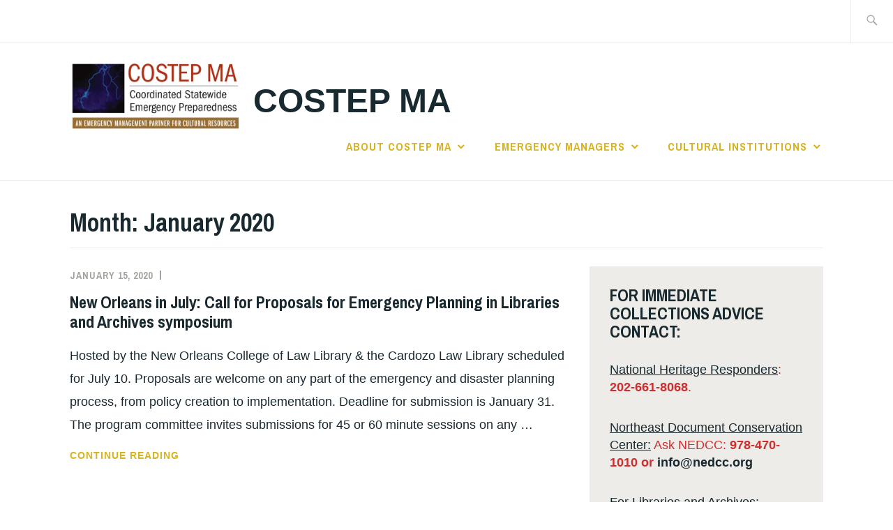

--- FILE ---
content_type: text/html; charset=UTF-8
request_url: https://mblc.state.ma.us/costepma/index.php/2020/01/
body_size: 16563
content:
<!DOCTYPE html>
<html lang="en-US" itemscope itemtype="http://schema.org/WebPage">
<head>
<meta charset="UTF-8">
<meta name="viewport" content="width=device-width, initial-scale=1">
<link rel="profile" href="http://gmpg.org/xfn/11">
<link rel="pingback" href="https://mblc.state.ma.us/costepma/xmlrpc.php">

<title>January 2020 &#8211; COSTEP MA</title>
<meta name='robots' content='max-image-preview:large' />
	<style>img:is([sizes="auto" i], [sizes^="auto," i]) { contain-intrinsic-size: 3000px 1500px }</style>
	<link rel='dns-prefetch' href='//stats.wp.com' />
<link rel='dns-prefetch' href='//fonts.googleapis.com' />
<link rel='preconnect' href='//i0.wp.com' />
<link rel='preconnect' href='//c0.wp.com' />
<link rel="alternate" type="application/rss+xml" title="COSTEP MA &raquo; Feed" href="https://mblc.state.ma.us/costepma/index.php/feed/" />
<link rel="alternate" type="application/rss+xml" title="COSTEP MA &raquo; Comments Feed" href="https://mblc.state.ma.us/costepma/index.php/comments/feed/" />
		<!-- This site uses the Google Analytics by MonsterInsights plugin v9.8.0 - Using Analytics tracking - https://www.monsterinsights.com/ -->
							<script src="//www.googletagmanager.com/gtag/js?id=G-N07NNFX9W2"  data-cfasync="false" data-wpfc-render="false" type="text/javascript" async></script>
			<script data-cfasync="false" data-wpfc-render="false" type="text/javascript">
				var mi_version = '9.8.0';
				var mi_track_user = true;
				var mi_no_track_reason = '';
								var MonsterInsightsDefaultLocations = {"page_location":"https:\/\/mblc.state.ma.us\/costepma\/2020\/01\/"};
								if ( typeof MonsterInsightsPrivacyGuardFilter === 'function' ) {
					var MonsterInsightsLocations = (typeof MonsterInsightsExcludeQuery === 'object') ? MonsterInsightsPrivacyGuardFilter( MonsterInsightsExcludeQuery ) : MonsterInsightsPrivacyGuardFilter( MonsterInsightsDefaultLocations );
				} else {
					var MonsterInsightsLocations = (typeof MonsterInsightsExcludeQuery === 'object') ? MonsterInsightsExcludeQuery : MonsterInsightsDefaultLocations;
				}

								var disableStrs = [
										'ga-disable-G-N07NNFX9W2',
									];

				/* Function to detect opted out users */
				function __gtagTrackerIsOptedOut() {
					for (var index = 0; index < disableStrs.length; index++) {
						if (document.cookie.indexOf(disableStrs[index] + '=true') > -1) {
							return true;
						}
					}

					return false;
				}

				/* Disable tracking if the opt-out cookie exists. */
				if (__gtagTrackerIsOptedOut()) {
					for (var index = 0; index < disableStrs.length; index++) {
						window[disableStrs[index]] = true;
					}
				}

				/* Opt-out function */
				function __gtagTrackerOptout() {
					for (var index = 0; index < disableStrs.length; index++) {
						document.cookie = disableStrs[index] + '=true; expires=Thu, 31 Dec 2099 23:59:59 UTC; path=/';
						window[disableStrs[index]] = true;
					}
				}

				if ('undefined' === typeof gaOptout) {
					function gaOptout() {
						__gtagTrackerOptout();
					}
				}
								window.dataLayer = window.dataLayer || [];

				window.MonsterInsightsDualTracker = {
					helpers: {},
					trackers: {},
				};
				if (mi_track_user) {
					function __gtagDataLayer() {
						dataLayer.push(arguments);
					}

					function __gtagTracker(type, name, parameters) {
						if (!parameters) {
							parameters = {};
						}

						if (parameters.send_to) {
							__gtagDataLayer.apply(null, arguments);
							return;
						}

						if (type === 'event') {
														parameters.send_to = monsterinsights_frontend.v4_id;
							var hookName = name;
							if (typeof parameters['event_category'] !== 'undefined') {
								hookName = parameters['event_category'] + ':' + name;
							}

							if (typeof MonsterInsightsDualTracker.trackers[hookName] !== 'undefined') {
								MonsterInsightsDualTracker.trackers[hookName](parameters);
							} else {
								__gtagDataLayer('event', name, parameters);
							}
							
						} else {
							__gtagDataLayer.apply(null, arguments);
						}
					}

					__gtagTracker('js', new Date());
					__gtagTracker('set', {
						'developer_id.dZGIzZG': true,
											});
					if ( MonsterInsightsLocations.page_location ) {
						__gtagTracker('set', MonsterInsightsLocations);
					}
										__gtagTracker('config', 'G-N07NNFX9W2', {"forceSSL":"true","link_attribution":"true"} );
										window.gtag = __gtagTracker;										(function () {
						/* https://developers.google.com/analytics/devguides/collection/analyticsjs/ */
						/* ga and __gaTracker compatibility shim. */
						var noopfn = function () {
							return null;
						};
						var newtracker = function () {
							return new Tracker();
						};
						var Tracker = function () {
							return null;
						};
						var p = Tracker.prototype;
						p.get = noopfn;
						p.set = noopfn;
						p.send = function () {
							var args = Array.prototype.slice.call(arguments);
							args.unshift('send');
							__gaTracker.apply(null, args);
						};
						var __gaTracker = function () {
							var len = arguments.length;
							if (len === 0) {
								return;
							}
							var f = arguments[len - 1];
							if (typeof f !== 'object' || f === null || typeof f.hitCallback !== 'function') {
								if ('send' === arguments[0]) {
									var hitConverted, hitObject = false, action;
									if ('event' === arguments[1]) {
										if ('undefined' !== typeof arguments[3]) {
											hitObject = {
												'eventAction': arguments[3],
												'eventCategory': arguments[2],
												'eventLabel': arguments[4],
												'value': arguments[5] ? arguments[5] : 1,
											}
										}
									}
									if ('pageview' === arguments[1]) {
										if ('undefined' !== typeof arguments[2]) {
											hitObject = {
												'eventAction': 'page_view',
												'page_path': arguments[2],
											}
										}
									}
									if (typeof arguments[2] === 'object') {
										hitObject = arguments[2];
									}
									if (typeof arguments[5] === 'object') {
										Object.assign(hitObject, arguments[5]);
									}
									if ('undefined' !== typeof arguments[1].hitType) {
										hitObject = arguments[1];
										if ('pageview' === hitObject.hitType) {
											hitObject.eventAction = 'page_view';
										}
									}
									if (hitObject) {
										action = 'timing' === arguments[1].hitType ? 'timing_complete' : hitObject.eventAction;
										hitConverted = mapArgs(hitObject);
										__gtagTracker('event', action, hitConverted);
									}
								}
								return;
							}

							function mapArgs(args) {
								var arg, hit = {};
								var gaMap = {
									'eventCategory': 'event_category',
									'eventAction': 'event_action',
									'eventLabel': 'event_label',
									'eventValue': 'event_value',
									'nonInteraction': 'non_interaction',
									'timingCategory': 'event_category',
									'timingVar': 'name',
									'timingValue': 'value',
									'timingLabel': 'event_label',
									'page': 'page_path',
									'location': 'page_location',
									'title': 'page_title',
									'referrer' : 'page_referrer',
								};
								for (arg in args) {
																		if (!(!args.hasOwnProperty(arg) || !gaMap.hasOwnProperty(arg))) {
										hit[gaMap[arg]] = args[arg];
									} else {
										hit[arg] = args[arg];
									}
								}
								return hit;
							}

							try {
								f.hitCallback();
							} catch (ex) {
							}
						};
						__gaTracker.create = newtracker;
						__gaTracker.getByName = newtracker;
						__gaTracker.getAll = function () {
							return [];
						};
						__gaTracker.remove = noopfn;
						__gaTracker.loaded = true;
						window['__gaTracker'] = __gaTracker;
					})();
									} else {
										console.log("");
					(function () {
						function __gtagTracker() {
							return null;
						}

						window['__gtagTracker'] = __gtagTracker;
						window['gtag'] = __gtagTracker;
					})();
									}
			</script>
			
							<!-- / Google Analytics by MonsterInsights -->
		<script type="text/javascript">
/* <![CDATA[ */
window._wpemojiSettings = {"baseUrl":"https:\/\/s.w.org\/images\/core\/emoji\/16.0.1\/72x72\/","ext":".png","svgUrl":"https:\/\/s.w.org\/images\/core\/emoji\/16.0.1\/svg\/","svgExt":".svg","source":{"concatemoji":"https:\/\/mblc.state.ma.us\/costepma\/wp-includes\/js\/wp-emoji-release.min.js?ver=6.8.2"}};
/*! This file is auto-generated */
!function(s,n){var o,i,e;function c(e){try{var t={supportTests:e,timestamp:(new Date).valueOf()};sessionStorage.setItem(o,JSON.stringify(t))}catch(e){}}function p(e,t,n){e.clearRect(0,0,e.canvas.width,e.canvas.height),e.fillText(t,0,0);var t=new Uint32Array(e.getImageData(0,0,e.canvas.width,e.canvas.height).data),a=(e.clearRect(0,0,e.canvas.width,e.canvas.height),e.fillText(n,0,0),new Uint32Array(e.getImageData(0,0,e.canvas.width,e.canvas.height).data));return t.every(function(e,t){return e===a[t]})}function u(e,t){e.clearRect(0,0,e.canvas.width,e.canvas.height),e.fillText(t,0,0);for(var n=e.getImageData(16,16,1,1),a=0;a<n.data.length;a++)if(0!==n.data[a])return!1;return!0}function f(e,t,n,a){switch(t){case"flag":return n(e,"\ud83c\udff3\ufe0f\u200d\u26a7\ufe0f","\ud83c\udff3\ufe0f\u200b\u26a7\ufe0f")?!1:!n(e,"\ud83c\udde8\ud83c\uddf6","\ud83c\udde8\u200b\ud83c\uddf6")&&!n(e,"\ud83c\udff4\udb40\udc67\udb40\udc62\udb40\udc65\udb40\udc6e\udb40\udc67\udb40\udc7f","\ud83c\udff4\u200b\udb40\udc67\u200b\udb40\udc62\u200b\udb40\udc65\u200b\udb40\udc6e\u200b\udb40\udc67\u200b\udb40\udc7f");case"emoji":return!a(e,"\ud83e\udedf")}return!1}function g(e,t,n,a){var r="undefined"!=typeof WorkerGlobalScope&&self instanceof WorkerGlobalScope?new OffscreenCanvas(300,150):s.createElement("canvas"),o=r.getContext("2d",{willReadFrequently:!0}),i=(o.textBaseline="top",o.font="600 32px Arial",{});return e.forEach(function(e){i[e]=t(o,e,n,a)}),i}function t(e){var t=s.createElement("script");t.src=e,t.defer=!0,s.head.appendChild(t)}"undefined"!=typeof Promise&&(o="wpEmojiSettingsSupports",i=["flag","emoji"],n.supports={everything:!0,everythingExceptFlag:!0},e=new Promise(function(e){s.addEventListener("DOMContentLoaded",e,{once:!0})}),new Promise(function(t){var n=function(){try{var e=JSON.parse(sessionStorage.getItem(o));if("object"==typeof e&&"number"==typeof e.timestamp&&(new Date).valueOf()<e.timestamp+604800&&"object"==typeof e.supportTests)return e.supportTests}catch(e){}return null}();if(!n){if("undefined"!=typeof Worker&&"undefined"!=typeof OffscreenCanvas&&"undefined"!=typeof URL&&URL.createObjectURL&&"undefined"!=typeof Blob)try{var e="postMessage("+g.toString()+"("+[JSON.stringify(i),f.toString(),p.toString(),u.toString()].join(",")+"));",a=new Blob([e],{type:"text/javascript"}),r=new Worker(URL.createObjectURL(a),{name:"wpTestEmojiSupports"});return void(r.onmessage=function(e){c(n=e.data),r.terminate(),t(n)})}catch(e){}c(n=g(i,f,p,u))}t(n)}).then(function(e){for(var t in e)n.supports[t]=e[t],n.supports.everything=n.supports.everything&&n.supports[t],"flag"!==t&&(n.supports.everythingExceptFlag=n.supports.everythingExceptFlag&&n.supports[t]);n.supports.everythingExceptFlag=n.supports.everythingExceptFlag&&!n.supports.flag,n.DOMReady=!1,n.readyCallback=function(){n.DOMReady=!0}}).then(function(){return e}).then(function(){var e;n.supports.everything||(n.readyCallback(),(e=n.source||{}).concatemoji?t(e.concatemoji):e.wpemoji&&e.twemoji&&(t(e.twemoji),t(e.wpemoji)))}))}((window,document),window._wpemojiSettings);
/* ]]> */
</script>
<link rel='stylesheet' id='embedpress-plyr-css-css' href='https://mblc.state.ma.us/costepma/wp-content/plugins/embedpress/assets/css/plyr.css?ver=1758894882' type='text/css' media='all' />
<link rel='stylesheet' id='embedpress-carousel-vendor-css-css' href='https://mblc.state.ma.us/costepma/wp-content/plugins/embedpress/assets/css/carousel.min.css?ver=1758894882' type='text/css' media='all' />
<link rel='stylesheet' id='embedpress-glider-css-css' href='https://mblc.state.ma.us/costepma/wp-content/plugins/embedpress/assets/css/glider.min.css?ver=1758894882' type='text/css' media='all' />
<link rel='stylesheet' id='embedpress-css-css' href='https://mblc.state.ma.us/costepma/wp-content/plugins/embedpress/assets/css/embedpress.css?ver=1758894882' type='text/css' media='all' />
<link rel='stylesheet' id='embedpress-blocks-style-css' href='https://mblc.state.ma.us/costepma/wp-content/plugins/embedpress/assets/css/blocks.build.css?ver=1758894882' type='text/css' media='all' />
<style id='wp-emoji-styles-inline-css' type='text/css'>

	img.wp-smiley, img.emoji {
		display: inline !important;
		border: none !important;
		box-shadow: none !important;
		height: 1em !important;
		width: 1em !important;
		margin: 0 0.07em !important;
		vertical-align: -0.1em !important;
		background: none !important;
		padding: 0 !important;
	}
</style>
<link rel='stylesheet' id='wp-block-library-css' href='https://c0.wp.com/c/6.8.2/wp-includes/css/dist/block-library/style.min.css' type='text/css' media='all' />
<style id='classic-theme-styles-inline-css' type='text/css'>
/*! This file is auto-generated */
.wp-block-button__link{color:#fff;background-color:#32373c;border-radius:9999px;box-shadow:none;text-decoration:none;padding:calc(.667em + 2px) calc(1.333em + 2px);font-size:1.125em}.wp-block-file__button{background:#32373c;color:#fff;text-decoration:none}
</style>
<link rel='stylesheet' id='mediaelement-css' href='https://c0.wp.com/c/6.8.2/wp-includes/js/mediaelement/mediaelementplayer-legacy.min.css' type='text/css' media='all' />
<link rel='stylesheet' id='wp-mediaelement-css' href='https://c0.wp.com/c/6.8.2/wp-includes/js/mediaelement/wp-mediaelement.min.css' type='text/css' media='all' />
<style id='jetpack-sharing-buttons-style-inline-css' type='text/css'>
.jetpack-sharing-buttons__services-list{display:flex;flex-direction:row;flex-wrap:wrap;gap:0;list-style-type:none;margin:5px;padding:0}.jetpack-sharing-buttons__services-list.has-small-icon-size{font-size:12px}.jetpack-sharing-buttons__services-list.has-normal-icon-size{font-size:16px}.jetpack-sharing-buttons__services-list.has-large-icon-size{font-size:24px}.jetpack-sharing-buttons__services-list.has-huge-icon-size{font-size:36px}@media print{.jetpack-sharing-buttons__services-list{display:none!important}}.editor-styles-wrapper .wp-block-jetpack-sharing-buttons{gap:0;padding-inline-start:0}ul.jetpack-sharing-buttons__services-list.has-background{padding:1.25em 2.375em}
</style>
<style id='global-styles-inline-css' type='text/css'>
:root{--wp--preset--aspect-ratio--square: 1;--wp--preset--aspect-ratio--4-3: 4/3;--wp--preset--aspect-ratio--3-4: 3/4;--wp--preset--aspect-ratio--3-2: 3/2;--wp--preset--aspect-ratio--2-3: 2/3;--wp--preset--aspect-ratio--16-9: 16/9;--wp--preset--aspect-ratio--9-16: 9/16;--wp--preset--color--black: #192930;--wp--preset--color--cyan-bluish-gray: #abb8c3;--wp--preset--color--white: #ffffff;--wp--preset--color--pale-pink: #f78da7;--wp--preset--color--vivid-red: #cf2e2e;--wp--preset--color--luminous-vivid-orange: #ff6900;--wp--preset--color--luminous-vivid-amber: #fcb900;--wp--preset--color--light-green-cyan: #7bdcb5;--wp--preset--color--vivid-green-cyan: #00d084;--wp--preset--color--pale-cyan-blue: #8ed1fc;--wp--preset--color--vivid-cyan-blue: #0693e3;--wp--preset--color--vivid-purple: #9b51e0;--wp--preset--color--dark-gray: #474f53;--wp--preset--color--medium-gray: #a5a29d;--wp--preset--color--light-gray: #eeece8;--wp--preset--color--yellow: #d7b221;--wp--preset--color--dark-yellow: #9c8012;--wp--preset--gradient--vivid-cyan-blue-to-vivid-purple: linear-gradient(135deg,rgba(6,147,227,1) 0%,rgb(155,81,224) 100%);--wp--preset--gradient--light-green-cyan-to-vivid-green-cyan: linear-gradient(135deg,rgb(122,220,180) 0%,rgb(0,208,130) 100%);--wp--preset--gradient--luminous-vivid-amber-to-luminous-vivid-orange: linear-gradient(135deg,rgba(252,185,0,1) 0%,rgba(255,105,0,1) 100%);--wp--preset--gradient--luminous-vivid-orange-to-vivid-red: linear-gradient(135deg,rgba(255,105,0,1) 0%,rgb(207,46,46) 100%);--wp--preset--gradient--very-light-gray-to-cyan-bluish-gray: linear-gradient(135deg,rgb(238,238,238) 0%,rgb(169,184,195) 100%);--wp--preset--gradient--cool-to-warm-spectrum: linear-gradient(135deg,rgb(74,234,220) 0%,rgb(151,120,209) 20%,rgb(207,42,186) 40%,rgb(238,44,130) 60%,rgb(251,105,98) 80%,rgb(254,248,76) 100%);--wp--preset--gradient--blush-light-purple: linear-gradient(135deg,rgb(255,206,236) 0%,rgb(152,150,240) 100%);--wp--preset--gradient--blush-bordeaux: linear-gradient(135deg,rgb(254,205,165) 0%,rgb(254,45,45) 50%,rgb(107,0,62) 100%);--wp--preset--gradient--luminous-dusk: linear-gradient(135deg,rgb(255,203,112) 0%,rgb(199,81,192) 50%,rgb(65,88,208) 100%);--wp--preset--gradient--pale-ocean: linear-gradient(135deg,rgb(255,245,203) 0%,rgb(182,227,212) 50%,rgb(51,167,181) 100%);--wp--preset--gradient--electric-grass: linear-gradient(135deg,rgb(202,248,128) 0%,rgb(113,206,126) 100%);--wp--preset--gradient--midnight: linear-gradient(135deg,rgb(2,3,129) 0%,rgb(40,116,252) 100%);--wp--preset--font-size--small: 13px;--wp--preset--font-size--medium: 20px;--wp--preset--font-size--large: 36px;--wp--preset--font-size--x-large: 42px;--wp--preset--spacing--20: 0.44rem;--wp--preset--spacing--30: 0.67rem;--wp--preset--spacing--40: 1rem;--wp--preset--spacing--50: 1.5rem;--wp--preset--spacing--60: 2.25rem;--wp--preset--spacing--70: 3.38rem;--wp--preset--spacing--80: 5.06rem;--wp--preset--shadow--natural: 6px 6px 9px rgba(0, 0, 0, 0.2);--wp--preset--shadow--deep: 12px 12px 50px rgba(0, 0, 0, 0.4);--wp--preset--shadow--sharp: 6px 6px 0px rgba(0, 0, 0, 0.2);--wp--preset--shadow--outlined: 6px 6px 0px -3px rgba(255, 255, 255, 1), 6px 6px rgba(0, 0, 0, 1);--wp--preset--shadow--crisp: 6px 6px 0px rgba(0, 0, 0, 1);}:where(.is-layout-flex){gap: 0.5em;}:where(.is-layout-grid){gap: 0.5em;}body .is-layout-flex{display: flex;}.is-layout-flex{flex-wrap: wrap;align-items: center;}.is-layout-flex > :is(*, div){margin: 0;}body .is-layout-grid{display: grid;}.is-layout-grid > :is(*, div){margin: 0;}:where(.wp-block-columns.is-layout-flex){gap: 2em;}:where(.wp-block-columns.is-layout-grid){gap: 2em;}:where(.wp-block-post-template.is-layout-flex){gap: 1.25em;}:where(.wp-block-post-template.is-layout-grid){gap: 1.25em;}.has-black-color{color: var(--wp--preset--color--black) !important;}.has-cyan-bluish-gray-color{color: var(--wp--preset--color--cyan-bluish-gray) !important;}.has-white-color{color: var(--wp--preset--color--white) !important;}.has-pale-pink-color{color: var(--wp--preset--color--pale-pink) !important;}.has-vivid-red-color{color: var(--wp--preset--color--vivid-red) !important;}.has-luminous-vivid-orange-color{color: var(--wp--preset--color--luminous-vivid-orange) !important;}.has-luminous-vivid-amber-color{color: var(--wp--preset--color--luminous-vivid-amber) !important;}.has-light-green-cyan-color{color: var(--wp--preset--color--light-green-cyan) !important;}.has-vivid-green-cyan-color{color: var(--wp--preset--color--vivid-green-cyan) !important;}.has-pale-cyan-blue-color{color: var(--wp--preset--color--pale-cyan-blue) !important;}.has-vivid-cyan-blue-color{color: var(--wp--preset--color--vivid-cyan-blue) !important;}.has-vivid-purple-color{color: var(--wp--preset--color--vivid-purple) !important;}.has-black-background-color{background-color: var(--wp--preset--color--black) !important;}.has-cyan-bluish-gray-background-color{background-color: var(--wp--preset--color--cyan-bluish-gray) !important;}.has-white-background-color{background-color: var(--wp--preset--color--white) !important;}.has-pale-pink-background-color{background-color: var(--wp--preset--color--pale-pink) !important;}.has-vivid-red-background-color{background-color: var(--wp--preset--color--vivid-red) !important;}.has-luminous-vivid-orange-background-color{background-color: var(--wp--preset--color--luminous-vivid-orange) !important;}.has-luminous-vivid-amber-background-color{background-color: var(--wp--preset--color--luminous-vivid-amber) !important;}.has-light-green-cyan-background-color{background-color: var(--wp--preset--color--light-green-cyan) !important;}.has-vivid-green-cyan-background-color{background-color: var(--wp--preset--color--vivid-green-cyan) !important;}.has-pale-cyan-blue-background-color{background-color: var(--wp--preset--color--pale-cyan-blue) !important;}.has-vivid-cyan-blue-background-color{background-color: var(--wp--preset--color--vivid-cyan-blue) !important;}.has-vivid-purple-background-color{background-color: var(--wp--preset--color--vivid-purple) !important;}.has-black-border-color{border-color: var(--wp--preset--color--black) !important;}.has-cyan-bluish-gray-border-color{border-color: var(--wp--preset--color--cyan-bluish-gray) !important;}.has-white-border-color{border-color: var(--wp--preset--color--white) !important;}.has-pale-pink-border-color{border-color: var(--wp--preset--color--pale-pink) !important;}.has-vivid-red-border-color{border-color: var(--wp--preset--color--vivid-red) !important;}.has-luminous-vivid-orange-border-color{border-color: var(--wp--preset--color--luminous-vivid-orange) !important;}.has-luminous-vivid-amber-border-color{border-color: var(--wp--preset--color--luminous-vivid-amber) !important;}.has-light-green-cyan-border-color{border-color: var(--wp--preset--color--light-green-cyan) !important;}.has-vivid-green-cyan-border-color{border-color: var(--wp--preset--color--vivid-green-cyan) !important;}.has-pale-cyan-blue-border-color{border-color: var(--wp--preset--color--pale-cyan-blue) !important;}.has-vivid-cyan-blue-border-color{border-color: var(--wp--preset--color--vivid-cyan-blue) !important;}.has-vivid-purple-border-color{border-color: var(--wp--preset--color--vivid-purple) !important;}.has-vivid-cyan-blue-to-vivid-purple-gradient-background{background: var(--wp--preset--gradient--vivid-cyan-blue-to-vivid-purple) !important;}.has-light-green-cyan-to-vivid-green-cyan-gradient-background{background: var(--wp--preset--gradient--light-green-cyan-to-vivid-green-cyan) !important;}.has-luminous-vivid-amber-to-luminous-vivid-orange-gradient-background{background: var(--wp--preset--gradient--luminous-vivid-amber-to-luminous-vivid-orange) !important;}.has-luminous-vivid-orange-to-vivid-red-gradient-background{background: var(--wp--preset--gradient--luminous-vivid-orange-to-vivid-red) !important;}.has-very-light-gray-to-cyan-bluish-gray-gradient-background{background: var(--wp--preset--gradient--very-light-gray-to-cyan-bluish-gray) !important;}.has-cool-to-warm-spectrum-gradient-background{background: var(--wp--preset--gradient--cool-to-warm-spectrum) !important;}.has-blush-light-purple-gradient-background{background: var(--wp--preset--gradient--blush-light-purple) !important;}.has-blush-bordeaux-gradient-background{background: var(--wp--preset--gradient--blush-bordeaux) !important;}.has-luminous-dusk-gradient-background{background: var(--wp--preset--gradient--luminous-dusk) !important;}.has-pale-ocean-gradient-background{background: var(--wp--preset--gradient--pale-ocean) !important;}.has-electric-grass-gradient-background{background: var(--wp--preset--gradient--electric-grass) !important;}.has-midnight-gradient-background{background: var(--wp--preset--gradient--midnight) !important;}.has-small-font-size{font-size: var(--wp--preset--font-size--small) !important;}.has-medium-font-size{font-size: var(--wp--preset--font-size--medium) !important;}.has-large-font-size{font-size: var(--wp--preset--font-size--large) !important;}.has-x-large-font-size{font-size: var(--wp--preset--font-size--x-large) !important;}
:where(.wp-block-post-template.is-layout-flex){gap: 1.25em;}:where(.wp-block-post-template.is-layout-grid){gap: 1.25em;}
:where(.wp-block-columns.is-layout-flex){gap: 2em;}:where(.wp-block-columns.is-layout-grid){gap: 2em;}
:root :where(.wp-block-pullquote){font-size: 1.5em;line-height: 1.6;}
</style>
<link rel='stylesheet' id='ixion-style-css' href='https://mblc.state.ma.us/costepma/wp-content/themes/ixion/style.css?ver=6.8.2' type='text/css' media='all' />
<style id='ixion-style-inline-css' type='text/css'>
.cat-links, .tags-links, .byline { clip: rect(1px, 1px, 1px, 1px); height: 1px; position: absolute; overflow: hidden; width: 1px; }
</style>
<link rel='stylesheet' id='ixion-blocks-css' href='https://mblc.state.ma.us/costepma/wp-content/themes/ixion/blocks.css?ver=6.8.2' type='text/css' media='all' />
<link rel='stylesheet' id='ixion-fonts-archivo-css' href='//fonts.googleapis.com/css?family=Archivo+Narrow%3A400%2C400i%2C700%2C700i&#038;subset=latin%2Clatin-ext' type='text/css' media='all' />
<link rel='stylesheet' id='ixion-fonts-cooper-css' href='https://mblc.state.ma.us/costepma/wp-content/themes/ixion/assets/fonts/cooperhewitt.css' type='text/css' media='all' />
<link rel='stylesheet' id='genericons-css' href='https://c0.wp.com/p/jetpack/15.0.2/_inc/genericons/genericons/genericons.css' type='text/css' media='all' />
<style id='jetpack_facebook_likebox-inline-css' type='text/css'>
.widget_facebook_likebox {
	overflow: hidden;
}

</style>
<script type="text/javascript" src="https://c0.wp.com/c/6.8.2/wp-includes/js/jquery/jquery.min.js" id="jquery-core-js"></script>
<script type="text/javascript" src="https://c0.wp.com/c/6.8.2/wp-includes/js/jquery/jquery-migrate.min.js" id="jquery-migrate-js"></script>
<script type="text/javascript" src="https://mblc.state.ma.us/costepma/wp-content/plugins/google-analytics-for-wordpress/assets/js/frontend-gtag.min.js?ver=9.8.0" id="monsterinsights-frontend-script-js" async="async" data-wp-strategy="async"></script>
<script data-cfasync="false" data-wpfc-render="false" type="text/javascript" id='monsterinsights-frontend-script-js-extra'>/* <![CDATA[ */
var monsterinsights_frontend = {"js_events_tracking":"true","download_extensions":"doc,pdf,ppt,zip,xls,docx,pptx,xlsx","inbound_paths":"[{\"path\":\"\\\/go\\\/\",\"label\":\"affiliate\"},{\"path\":\"\\\/recommend\\\/\",\"label\":\"affiliate\"}]","home_url":"https:\/\/mblc.state.ma.us\/costepma","hash_tracking":"false","v4_id":"G-N07NNFX9W2"};/* ]]> */
</script>
<link rel="https://api.w.org/" href="https://mblc.state.ma.us/costepma/index.php/wp-json/" /><link rel="EditURI" type="application/rsd+xml" title="RSD" href="https://mblc.state.ma.us/costepma/xmlrpc.php?rsd" />
<meta name="generator" content="WordPress 6.8.2" />
	<style>img#wpstats{display:none}</style>
		</head>

<body class="archive date wp-custom-logo wp-embed-responsive wp-theme-ixion group-blog hfeed has-description no-featured-posts header-overlay-light categories-hidden tags-hidden author-hidden">
<div id="page" class="site">
	<a class="skip-link screen-reader-text" href="#content">Skip to content</a>

	<header id="masthead" class="site-header" role="banner">

		<div class="utility-container">
						
<form role="search" method="get" class="search-form" action="https://mblc.state.ma.us/costepma/">
	<label>
		<span class="screen-reader-text">Search for:</span>
		<input type="search" class="search-field"
		placeholder="Search &hellip;"
		value="" name="s"
		title="Search for:" />
		<span class="search-form-icon"></span>
	</label>
	<input type="submit" class="search-submit"
		value="Search" />
</form>
		</div>

		<div class="branding-container">
					<div class="site-branding">
			<a href="https://mblc.state.ma.us/costepma/" class="custom-logo-link" rel="home"><img width="1200" height="487" src="https://i0.wp.com/mblc.state.ma.us/costepma/wp-content/uploads/2018/11/414551_286781728082634_1988024417_o.jpg?fit=1200%2C487&amp;ssl=1" class="custom-logo" alt="COSTEP MA" decoding="async" fetchpriority="high" srcset="https://i0.wp.com/mblc.state.ma.us/costepma/wp-content/uploads/2018/11/414551_286781728082634_1988024417_o.jpg?w=1200&amp;ssl=1 1200w, https://i0.wp.com/mblc.state.ma.us/costepma/wp-content/uploads/2018/11/414551_286781728082634_1988024417_o.jpg?resize=300%2C122&amp;ssl=1 300w, https://i0.wp.com/mblc.state.ma.us/costepma/wp-content/uploads/2018/11/414551_286781728082634_1988024417_o.jpg?resize=768%2C312&amp;ssl=1 768w, https://i0.wp.com/mblc.state.ma.us/costepma/wp-content/uploads/2018/11/414551_286781728082634_1988024417_o.jpg?resize=1024%2C416&amp;ssl=1 1024w, https://i0.wp.com/mblc.state.ma.us/costepma/wp-content/uploads/2018/11/414551_286781728082634_1988024417_o.jpg?resize=1080%2C438&amp;ssl=1 1080w" sizes="(max-width: 1200px) 100vw, 1200px" /></a>
								<p class="site-title"><a href="https://mblc.state.ma.us/costepma/" rel="home">COSTEP MA</a></p>
					</div><!-- .site-branding -->
			<nav id="site-navigation" class="main-navigation" role="navigation">
	<button class="menu-toggle" aria-controls="top-menu" aria-expanded="false">Menu</button>
	<div id="top-menu" class="menu"><ul>
<li class="page_item page-item-2 page_item_has_children"><a href="https://mblc.state.ma.us/costepma/index.php/about/">About COSTEP MA</a>
<ul class='children'>
	<li class="page_item page-item-1025"><a href="https://mblc.state.ma.us/costepma/index.php/about/governance-and-records/">Reports &#038; Administration</a></li>
	<li class="page_item page-item-807 page_item_has_children"><a href="https://mblc.state.ma.us/costepma/index.php/about/archives/">Archives</a>
	<ul class='children'>
		<li class="page_item page-item-1333"><a href="https://mblc.state.ma.us/costepma/index.php/about/archives/by-laws/">By-Laws</a></li>
		<li class="page_item page-item-742"><a href="https://mblc.state.ma.us/costepma/index.php/about/archives/community-approaches/">2012 &#8211; 2014: Mitigation for Memory</a></li>
		<li class="page_item page-item-22"><a href="https://mblc.state.ma.us/costepma/index.php/about/archives/history/">2006 &#8211; 2009: COSTEP MA Framework</a></li>
	</ul>
</li>
	<li class="page_item page-item-63"><a href="https://mblc.state.ma.us/costepma/index.php/about/network/">Network</a></li>
	<li class="page_item page-item-1292"><a href="https://mblc.state.ma.us/costepma/index.php/about/events/">Events</a></li>
</ul>
</li>
<li class="page_item page-item-824 page_item_has_children"><a href="https://mblc.state.ma.us/costepma/index.php/emergency-managers-responders/">Emergency Managers</a>
<ul class='children'>
	<li class="page_item page-item-1007"><a href="https://mblc.state.ma.us/costepma/index.php/emergency-managers-responders/emergency-alerts-communications/">Information for Responders</a></li>
	<li class="page_item page-item-1611"><a href="https://mblc.state.ma.us/costepma/index.php/emergency-managers-responders/community-resources-outreach/">Community Resources &#038; Outreach</a></li>
</ul>
</li>
<li class="page_item page-item-776 page_item_has_children"><a href="https://mblc.state.ma.us/costepma/index.php/cultural-institutions/">Cultural Institutions</a>
<ul class='children'>
	<li class="page_item page-item-989 page_item_has_children"><a href="https://mblc.state.ma.us/costepma/index.php/cultural-institutions/mitigation/">Mitigation</a>
	<ul class='children'>
		<li class="page_item page-item-1327"><a href="https://mblc.state.ma.us/costepma/index.php/cultural-institutions/mitigation/addressing-climate-change/">Addressing climate change</a></li>
		<li class="page_item page-item-986"><a href="https://mblc.state.ma.us/costepma/index.php/cultural-institutions/mitigation/planning/">Planning &#038; Preparation</a></li>
		<li class="page_item page-item-1411"><a href="https://mblc.state.ma.us/costepma/index.php/cultural-institutions/mitigation/public-health-emergencies/">Public Health Emergencies</a></li>
	</ul>
</li>
	<li class="page_item page-item-992"><a href="https://mblc.state.ma.us/costepma/index.php/cultural-institutions/response/">Response</a></li>
	<li class="page_item page-item-822"><a href="https://mblc.state.ma.us/costepma/index.php/cultural-institutions/recovery/">Recovery</a></li>
</ul>
</li>
</ul></div>
</nav>
		</div>

	</header>

	
	<div id="content" class="site-content">

	<header class="page-header">
		<h1 class="page-title">Month: <span>January 2020</span></h1>	</header>


	<div id="primary" class="content-area">
		<main id="main" class="site-main" role="main">

		
<article id="post-1368" class="post-1368 post type-post status-publish format-standard hentry category-uncategorized no-featured-image">
	<div class="entry-body">
		<header class="entry-header">
					<div class="entry-meta">
			<span class="posted-on"><a href="https://mblc.state.ma.us/costepma/index.php/2020/01/15/new-orleans-in-july-call-for-proposals-for-emergency-planning-in-libraries-and-archives-symposium/" rel="bookmark"><time class="entry-date published updated" datetime="2020-01-15T16:33:19+00:00">January 15, 2020</time></a></span> <span class="byline"><span class="author vcard"><a class="url fn n" href="https://mblc.state.ma.us/costepma/index.php/author/costep-ma-exec/">COSTEP MA Exec</a></span></span> <span class="cat-links"><a href="https://mblc.state.ma.us/costepma/index.php/category/uncategorized/" rel="category tag">Uncategorized</a></span>					</div><!-- .entry-meta -->
<h2 class="entry-title"><a href="https://mblc.state.ma.us/costepma/index.php/2020/01/15/new-orleans-in-july-call-for-proposals-for-emergency-planning-in-libraries-and-archives-symposium/" rel="bookmark">New Orleans in July: Call for Proposals for Emergency Planning in Libraries and Archives symposium</a></h2>		</header>
		<div class="entry-content">
			<p>Hosted by the New Orleans College of Law Library &amp; the Cardozo Law Library scheduled for July 10. Proposals are welcome on any part of the emergency and disaster planning process, from policy creation to implementation. Deadline for submission is January 31. The program committee invites submissions for 45 or 60 minute sessions on any &hellip; <a href="https://mblc.state.ma.us/costepma/index.php/2020/01/15/new-orleans-in-july-call-for-proposals-for-emergency-planning-in-libraries-and-archives-symposium/" class="more-link">Continue reading <span class="screen-reader-text">New Orleans in July: Call for Proposals for Emergency Planning in Libraries and Archives symposium</span></a></p>		</div><!-- .entry-content -->

		
			</div> <!-- .entry-body -->
</article><!-- #post-## -->

		</main>
	</div>

<aside id="secondary" class="widget-area" role="complementary">
	<section id="text-3" class="widget widget_text"><h2 class="widget-title">FOR IMMEDIATE COLLECTIONS ADVICE CONTACT:</h2>			<div class="textwidget"><ul>
<li>
<p class="has-text-color has-vivid-red-color"><span style="text-decoration: underline;"><a href="https://www.culturalheritage.org/resources/emergencies/national-heritage-responders">National Heritage Responders</a></span>: <strong>202-661-8068</strong>.</p>
</li>
<li>
<p class="has-text-color has-vivid-red-color"><a href="https://www.nedcc.org/free-resources/disaster-assistance/"><span style="text-decoration: underline;">Northeast Document Conservation Center:</span></a> Ask NEDCC: <strong>978-470-1010 or <a href="mailto:info@nedcc.org">info@nedcc.org</a></strong></p>
</li>
<li>For Libraries and Archives:
<p class="has-text-color has-vivid-red-color"><a href="https://mblc.state.ma.us/programs-and-support/preservation/index.php"><span style="text-decoration: underline;">Massachusetts Board of Library Commissioners</span></a>: <strong>617-725-1860 x236</strong>.</p>
</li>
</ul>
</div>
		</section><section id="mc4wp_form_widget-5" class="widget widget_mc4wp_form_widget"><h2 class="widget-title">Step 1: Join our email list!</h2><script>(function() {
	window.mc4wp = window.mc4wp || {
		listeners: [],
		forms: {
			on: function(evt, cb) {
				window.mc4wp.listeners.push(
					{
						event   : evt,
						callback: cb
					}
				);
			}
		}
	}
})();
</script><!-- Mailchimp for WordPress v4.10.7 - https://wordpress.org/plugins/mailchimp-for-wp/ --><form id="mc4wp-form-1" class="mc4wp-form mc4wp-form-1149" method="post" data-id="1149" data-name="COSTEP MA email list" ><div class="mc4wp-form-fields"><!-- Begin Mailchimp Signup Form -->
<link href="//cdn-images.mailchimp.com/embedcode/classic-10_7.css" rel="stylesheet" type="text/css">
<style type="text/css">
	#mc_embed_signup{background:#fff; clear:left; font:14px Helvetica,Arial,sans-serif; }
	/* Add your own Mailchimp form style overrides in your site stylesheet or in this style block.
	   We recommend moving this block and the preceding CSS link to the HEAD of your HTML file. */
</style>
<div id="mc_embed_signup">

    <div id="mc_embed_signup_scroll">
	<h2>Subscribe</h2>
<div class="indicates-required"><span class="asterisk">*</span> indicates required</div>
<div class="mc-field-group">
	<label for="mce-EMAIL">Email Address  <span class="asterisk">*</span>
</label>
	<input type="email" value="" name="EMAIL" class="required email" id="mce-EMAIL">
</div>
<div class="mc-field-group">
	<label for="mce-MMERGE1">Tell us about your affilations &amp; interests  <span class="asterisk">*</span>
</label>
	<input type="text" value="" name="MMERGE1" class="required" id="mce-MMERGE1">
</div>
<div class="mc-field-group input-group">
    <strong>Receive email notifications of extreme weather? </strong>
    <ul><li><input type="checkbox" value="1" name="group[20353][1]" id="mce-group[20353]-20353-0"><label for="mce-group[20353]-20353-0">Opt-in</label></li>
</ul>
</div>
	<div id="mce-responses" class="clear">
		<div class="response" id="mce-error-response" style="display:none"></div>
		<div class="response" id="mce-success-response" style="display:none"></div>
	</div>    <!-- real people should not fill this in and expect good things - do not remove this or risk form bot signups-->
    <div style="position: absolute; left: -5000px;" aria-hidden="true"><input type="text" name="b_67cc812b37ecb523c1d910811_eaccd77297" tabindex="-1" value=""></div>
    <div class="clear"><input type="submit" value="Subscribe" name="subscribe" id="mc-embedded-subscribe" class="button"></div>
    </div>

</div>
<script type='text/javascript' src='//s3.amazonaws.com/downloads.mailchimp.com/js/mc-validate.js'></script><script type='text/javascript'>(function($) {window.fnames = new Array(); window.ftypes = new Array();fnames[0]='EMAIL';ftypes[0]='email';fnames[1]='MMERGE1';ftypes[1]='text';}(jQuery));var $mcj = jQuery.noConflict(true);</script>
<!--End mc_embed_signup--></div><label style="display: none !important;">Leave this field empty if you're human: <input type="text" name="_mc4wp_honeypot" value="" tabindex="-1" autocomplete="off" /></label><input type="hidden" name="_mc4wp_timestamp" value="1768796097" /><input type="hidden" name="_mc4wp_form_id" value="1149" /><input type="hidden" name="_mc4wp_form_element_id" value="mc4wp-form-1" /><div class="mc4wp-response"></div></form><!-- / Mailchimp for WordPress Plugin --></section><section id="search-2" class="widget widget_search">
<form role="search" method="get" class="search-form" action="https://mblc.state.ma.us/costepma/">
	<label>
		<span class="screen-reader-text">Search for:</span>
		<input type="search" class="search-field"
		placeholder="Search &hellip;"
		value="" name="s"
		title="Search for:" />
		<span class="search-form-icon"></span>
	</label>
	<input type="submit" class="search-submit"
		value="Search" />
</form>
</section><section id="archives-2" class="widget widget_archive"><h2 class="widget-title">Archives</h2>
			<ul>
					<li><a href='https://mblc.state.ma.us/costepma/index.php/2024/08/'>August 2024</a>&nbsp;(3)</li>
	<li><a href='https://mblc.state.ma.us/costepma/index.php/2024/07/'>July 2024</a>&nbsp;(1)</li>
	<li><a href='https://mblc.state.ma.us/costepma/index.php/2024/06/'>June 2024</a>&nbsp;(2)</li>
	<li><a href='https://mblc.state.ma.us/costepma/index.php/2024/05/'>May 2024</a>&nbsp;(1)</li>
	<li><a href='https://mblc.state.ma.us/costepma/index.php/2024/04/'>April 2024</a>&nbsp;(2)</li>
	<li><a href='https://mblc.state.ma.us/costepma/index.php/2024/03/'>March 2024</a>&nbsp;(1)</li>
	<li><a href='https://mblc.state.ma.us/costepma/index.php/2024/02/'>February 2024</a>&nbsp;(1)</li>
	<li><a href='https://mblc.state.ma.us/costepma/index.php/2024/01/'>January 2024</a>&nbsp;(2)</li>
	<li><a href='https://mblc.state.ma.us/costepma/index.php/2023/12/'>December 2023</a>&nbsp;(1)</li>
	<li><a href='https://mblc.state.ma.us/costepma/index.php/2023/11/'>November 2023</a>&nbsp;(1)</li>
	<li><a href='https://mblc.state.ma.us/costepma/index.php/2023/10/'>October 2023</a>&nbsp;(2)</li>
	<li><a href='https://mblc.state.ma.us/costepma/index.php/2023/08/'>August 2023</a>&nbsp;(2)</li>
	<li><a href='https://mblc.state.ma.us/costepma/index.php/2023/05/'>May 2023</a>&nbsp;(2)</li>
	<li><a href='https://mblc.state.ma.us/costepma/index.php/2023/04/'>April 2023</a>&nbsp;(6)</li>
	<li><a href='https://mblc.state.ma.us/costepma/index.php/2023/03/'>March 2023</a>&nbsp;(4)</li>
	<li><a href='https://mblc.state.ma.us/costepma/index.php/2022/11/'>November 2022</a>&nbsp;(2)</li>
	<li><a href='https://mblc.state.ma.us/costepma/index.php/2022/10/'>October 2022</a>&nbsp;(5)</li>
	<li><a href='https://mblc.state.ma.us/costepma/index.php/2022/09/'>September 2022</a>&nbsp;(3)</li>
	<li><a href='https://mblc.state.ma.us/costepma/index.php/2022/08/'>August 2022</a>&nbsp;(6)</li>
	<li><a href='https://mblc.state.ma.us/costepma/index.php/2022/07/'>July 2022</a>&nbsp;(3)</li>
	<li><a href='https://mblc.state.ma.us/costepma/index.php/2022/06/'>June 2022</a>&nbsp;(3)</li>
	<li><a href='https://mblc.state.ma.us/costepma/index.php/2022/05/'>May 2022</a>&nbsp;(2)</li>
	<li><a href='https://mblc.state.ma.us/costepma/index.php/2022/04/'>April 2022</a>&nbsp;(2)</li>
	<li><a href='https://mblc.state.ma.us/costepma/index.php/2022/03/'>March 2022</a>&nbsp;(1)</li>
	<li><a href='https://mblc.state.ma.us/costepma/index.php/2022/02/'>February 2022</a>&nbsp;(2)</li>
	<li><a href='https://mblc.state.ma.us/costepma/index.php/2022/01/'>January 2022</a>&nbsp;(5)</li>
	<li><a href='https://mblc.state.ma.us/costepma/index.php/2021/12/'>December 2021</a>&nbsp;(1)</li>
	<li><a href='https://mblc.state.ma.us/costepma/index.php/2021/11/'>November 2021</a>&nbsp;(1)</li>
	<li><a href='https://mblc.state.ma.us/costepma/index.php/2021/09/'>September 2021</a>&nbsp;(2)</li>
	<li><a href='https://mblc.state.ma.us/costepma/index.php/2021/08/'>August 2021</a>&nbsp;(4)</li>
	<li><a href='https://mblc.state.ma.us/costepma/index.php/2021/07/'>July 2021</a>&nbsp;(1)</li>
	<li><a href='https://mblc.state.ma.us/costepma/index.php/2021/06/'>June 2021</a>&nbsp;(2)</li>
	<li><a href='https://mblc.state.ma.us/costepma/index.php/2021/05/'>May 2021</a>&nbsp;(2)</li>
	<li><a href='https://mblc.state.ma.us/costepma/index.php/2021/04/'>April 2021</a>&nbsp;(2)</li>
	<li><a href='https://mblc.state.ma.us/costepma/index.php/2021/03/'>March 2021</a>&nbsp;(5)</li>
	<li><a href='https://mblc.state.ma.us/costepma/index.php/2021/01/'>January 2021</a>&nbsp;(4)</li>
	<li><a href='https://mblc.state.ma.us/costepma/index.php/2020/11/'>November 2020</a>&nbsp;(2)</li>
	<li><a href='https://mblc.state.ma.us/costepma/index.php/2020/09/'>September 2020</a>&nbsp;(3)</li>
	<li><a href='https://mblc.state.ma.us/costepma/index.php/2020/08/'>August 2020</a>&nbsp;(4)</li>
	<li><a href='https://mblc.state.ma.us/costepma/index.php/2020/07/'>July 2020</a>&nbsp;(3)</li>
	<li><a href='https://mblc.state.ma.us/costepma/index.php/2020/06/'>June 2020</a>&nbsp;(8)</li>
	<li><a href='https://mblc.state.ma.us/costepma/index.php/2020/05/'>May 2020</a>&nbsp;(3)</li>
	<li><a href='https://mblc.state.ma.us/costepma/index.php/2020/03/'>March 2020</a>&nbsp;(2)</li>
	<li><a href='https://mblc.state.ma.us/costepma/index.php/2020/02/'>February 2020</a>&nbsp;(2)</li>
	<li><a href='https://mblc.state.ma.us/costepma/index.php/2020/01/' aria-current="page">January 2020</a>&nbsp;(1)</li>
	<li><a href='https://mblc.state.ma.us/costepma/index.php/2019/12/'>December 2019</a>&nbsp;(3)</li>
	<li><a href='https://mblc.state.ma.us/costepma/index.php/2019/09/'>September 2019</a>&nbsp;(1)</li>
	<li><a href='https://mblc.state.ma.us/costepma/index.php/2019/08/'>August 2019</a>&nbsp;(6)</li>
	<li><a href='https://mblc.state.ma.us/costepma/index.php/2019/07/'>July 2019</a>&nbsp;(5)</li>
	<li><a href='https://mblc.state.ma.us/costepma/index.php/2019/05/'>May 2019</a>&nbsp;(7)</li>
	<li><a href='https://mblc.state.ma.us/costepma/index.php/2019/04/'>April 2019</a>&nbsp;(1)</li>
	<li><a href='https://mblc.state.ma.us/costepma/index.php/2018/11/'>November 2018</a>&nbsp;(2)</li>
			</ul>

			</section><section id="pages-3" class="widget widget_pages"><h2 class="widget-title">Pages</h2>
			<ul>
				<li class="page_item page-item-2 page_item_has_children"><a href="https://mblc.state.ma.us/costepma/index.php/about/">About COSTEP MA</a>
<ul class='children'>
	<li class="page_item page-item-1025"><a href="https://mblc.state.ma.us/costepma/index.php/about/governance-and-records/">Reports &#038; Administration</a></li>
	<li class="page_item page-item-807 page_item_has_children"><a href="https://mblc.state.ma.us/costepma/index.php/about/archives/">Archives</a>
	<ul class='children'>
		<li class="page_item page-item-1333"><a href="https://mblc.state.ma.us/costepma/index.php/about/archives/by-laws/">By-Laws</a></li>
		<li class="page_item page-item-742"><a href="https://mblc.state.ma.us/costepma/index.php/about/archives/community-approaches/">2012 &#8211; 2014: Mitigation for Memory</a></li>
		<li class="page_item page-item-22"><a href="https://mblc.state.ma.us/costepma/index.php/about/archives/history/">2006 &#8211; 2009: COSTEP MA Framework</a></li>
	</ul>
</li>
	<li class="page_item page-item-63"><a href="https://mblc.state.ma.us/costepma/index.php/about/network/">Network</a></li>
	<li class="page_item page-item-1292"><a href="https://mblc.state.ma.us/costepma/index.php/about/events/">Events</a></li>
</ul>
</li>
<li class="page_item page-item-824 page_item_has_children"><a href="https://mblc.state.ma.us/costepma/index.php/emergency-managers-responders/">Emergency Managers</a>
<ul class='children'>
	<li class="page_item page-item-1007"><a href="https://mblc.state.ma.us/costepma/index.php/emergency-managers-responders/emergency-alerts-communications/">Information for Responders</a></li>
	<li class="page_item page-item-1611"><a href="https://mblc.state.ma.us/costepma/index.php/emergency-managers-responders/community-resources-outreach/">Community Resources &#038; Outreach</a></li>
</ul>
</li>
<li class="page_item page-item-776 page_item_has_children"><a href="https://mblc.state.ma.us/costepma/index.php/cultural-institutions/">Cultural Institutions</a>
<ul class='children'>
	<li class="page_item page-item-989 page_item_has_children"><a href="https://mblc.state.ma.us/costepma/index.php/cultural-institutions/mitigation/">Mitigation</a>
	<ul class='children'>
		<li class="page_item page-item-1327"><a href="https://mblc.state.ma.us/costepma/index.php/cultural-institutions/mitigation/addressing-climate-change/">Addressing climate change</a></li>
		<li class="page_item page-item-986"><a href="https://mblc.state.ma.us/costepma/index.php/cultural-institutions/mitigation/planning/">Planning &#038; Preparation</a></li>
		<li class="page_item page-item-1411"><a href="https://mblc.state.ma.us/costepma/index.php/cultural-institutions/mitigation/public-health-emergencies/">Public Health Emergencies</a></li>
	</ul>
</li>
	<li class="page_item page-item-992"><a href="https://mblc.state.ma.us/costepma/index.php/cultural-institutions/response/">Response</a></li>
	<li class="page_item page-item-822"><a href="https://mblc.state.ma.us/costepma/index.php/cultural-institutions/recovery/">Recovery</a></li>
</ul>
</li>
			</ul>

			</section></aside>

	</div>
	<footer id="colophon" class="site-footer" role="contentinfo">
			<div class="footer-widgets clear">
		<div class="widget-areas">
							<div class="widget-area">
					<section id="media_video-5" class="widget widget_media_video"><div style="width:100%;" class="wp-video"><!--[if lt IE 9]><script>document.createElement('video');</script><![endif]-->
<video class="wp-video-shortcode" id="video-1368-1" preload="metadata" controls="controls"><source type="video/youtube" src="https://youtu.be/0R5p_yT801I?_=1" /><a href="https://youtu.be/0R5p_yT801I">https://youtu.be/0R5p_yT801I</a></video></div></section><section id="text-6" class="widget widget_text"><h2 class="widget-title">Mission</h2>			<div class="textwidget"><p>To build and foster a statewide emergency planning process that serves the cultural and emergency management communities and addresses disaster mitigation, prevention, preparedness, response, and recovery. The process will ensure an ongoing dialogue that promotes mutual understanding and coordination between these communities.</p>
</div>
		</section>				</div><!-- .widget-area -->
			
							<div class="widget-area">
					<section id="facebook-likebox-5" class="widget widget_facebook_likebox">		<div id="fb-root"></div>
		<div class="fb-page" data-href="https://www.facebook.com/pages/category/Nonprofit-Organization/Coordinated-Statewide-Emergency-Preparedness-in-Massachusetts-109501605810648/" data-width="340"  data-height="432" data-hide-cover="false" data-show-facepile="true" data-tabs="false" data-hide-cta="false" data-small-header="false">
		<div class="fb-xfbml-parse-ignore"><blockquote cite="https://www.facebook.com/pages/category/Nonprofit-Organization/Coordinated-Statewide-Emergency-Preparedness-in-Massachusetts-109501605810648/"><a href="https://www.facebook.com/pages/category/Nonprofit-Organization/Coordinated-Statewide-Emergency-Preparedness-in-Massachusetts-109501605810648/"></a></blockquote></div>
		</div>
		</section><section id="twitter_timeline-4" class="widget widget_twitter_timeline"><a class="twitter-timeline" data-width="400" data-height="400" data-theme="light" data-border-color="#e8e8e8" data-lang="EN" data-partner="jetpack" data-chrome="noheader nofooter" href="https://twitter.com/@CostepMA" href="https://twitter.com/@CostepMA">My Tweets</a></section>				</div><!-- .widget-area -->
			
			
					</div><!-- .widget-areas -->
	</div><!-- .footer-widgets -->
		<div class="site-info">
	<a href="https://wordpress.org/">Proudly powered by WordPress</a>
	<span class="sep"> | </span>
	Theme: Ixion by <a href="http://automattic.com/" rel="designer">Automattic</a>.</div><!-- .site-info -->	</footer>
</div>
<script type="speculationrules">
{"prefetch":[{"source":"document","where":{"and":[{"href_matches":"\/costepma\/*"},{"not":{"href_matches":["\/costepma\/wp-*.php","\/costepma\/wp-admin\/*","\/costepma\/wp-content\/uploads\/*","\/costepma\/wp-content\/*","\/costepma\/wp-content\/plugins\/*","\/costepma\/wp-content\/themes\/ixion\/*","\/costepma\/*\\?(.+)"]}},{"not":{"selector_matches":"a[rel~=\"nofollow\"]"}},{"not":{"selector_matches":".no-prefetch, .no-prefetch a"}}]},"eagerness":"conservative"}]}
</script>
<script>(function() {function maybePrefixUrlField () {
  const value = this.value.trim()
  if (value !== '' && value.indexOf('http') !== 0) {
    this.value = 'http://' + value
  }
}

const urlFields = document.querySelectorAll('.mc4wp-form input[type="url"]')
for (let j = 0; j < urlFields.length; j++) {
  urlFields[j].addEventListener('blur', maybePrefixUrlField)
}
})();</script><script type="text/javascript" id="jetpack-testimonial-theme-supports-js-after">
/* <![CDATA[ */
const jetpack_testimonial_theme_supports = false
/* ]]> */
</script>
<script type="text/javascript" src="https://mblc.state.ma.us/costepma/wp-content/plugins/embedpress/assets/js/vendor/plyr.js?ver=1758894882" id="embedpress-plyr-js"></script>
<script type="text/javascript" src="https://mblc.state.ma.us/costepma/wp-content/plugins/embedpress/assets/js/vendor/plyr.polyfilled.js?ver=1758894882" id="embedpress-plyr-polyfilled-js"></script>
<script type="text/javascript" src="https://mblc.state.ma.us/costepma/wp-content/plugins/embedpress/assets/js/vendor/carousel.min.js?ver=1758894882" id="embedpress-carousel-vendor-js"></script>
<script type="text/javascript" src="https://mblc.state.ma.us/costepma/wp-content/plugins/embedpress/assets/js/vendor/glider.min.js?ver=1758894882" id="embedpress-glider-js"></script>
<script type="text/javascript" src="https://mblc.state.ma.us/costepma/wp-content/plugins/embedpress/assets/js/vendor/pdfobject.js?ver=1758894882" id="embedpress-pdfobject-js"></script>
<script type="text/javascript" src="https://mblc.state.ma.us/costepma/wp-content/plugins/embedpress/assets/js/vendor/vimeo-player.js?ver=1758894882" id="embedpress-vimeo-player-js"></script>
<script type="text/javascript" src="https://mblc.state.ma.us/costepma/wp-content/plugins/embedpress/assets/js/vendor/ytiframeapi.js?ver=1758894882" id="embedpress-ytiframeapi-js"></script>
<script type="text/javascript" src="https://c0.wp.com/c/6.8.2/wp-includes/js/dist/vendor/react.min.js" id="react-js"></script>
<script type="text/javascript" src="https://c0.wp.com/c/6.8.2/wp-includes/js/dist/vendor/react-jsx-runtime.min.js" id="react-jsx-runtime-js"></script>
<script type="text/javascript" src="https://c0.wp.com/c/6.8.2/wp-includes/js/dist/autop.min.js" id="wp-autop-js"></script>
<script type="text/javascript" src="https://c0.wp.com/c/6.8.2/wp-includes/js/dist/vendor/wp-polyfill.min.js" id="wp-polyfill-js"></script>
<script type="text/javascript" src="https://c0.wp.com/c/6.8.2/wp-includes/js/dist/blob.min.js" id="wp-blob-js"></script>
<script type="text/javascript" src="https://c0.wp.com/c/6.8.2/wp-includes/js/dist/block-serialization-default-parser.min.js" id="wp-block-serialization-default-parser-js"></script>
<script type="text/javascript" src="https://c0.wp.com/c/6.8.2/wp-includes/js/dist/hooks.min.js" id="wp-hooks-js"></script>
<script type="text/javascript" src="https://c0.wp.com/c/6.8.2/wp-includes/js/dist/deprecated.min.js" id="wp-deprecated-js"></script>
<script type="text/javascript" src="https://c0.wp.com/c/6.8.2/wp-includes/js/dist/dom.min.js" id="wp-dom-js"></script>
<script type="text/javascript" src="https://c0.wp.com/c/6.8.2/wp-includes/js/dist/vendor/react-dom.min.js" id="react-dom-js"></script>
<script type="text/javascript" src="https://c0.wp.com/c/6.8.2/wp-includes/js/dist/escape-html.min.js" id="wp-escape-html-js"></script>
<script type="text/javascript" src="https://c0.wp.com/c/6.8.2/wp-includes/js/dist/element.min.js" id="wp-element-js"></script>
<script type="text/javascript" src="https://c0.wp.com/c/6.8.2/wp-includes/js/dist/is-shallow-equal.min.js" id="wp-is-shallow-equal-js"></script>
<script type="text/javascript" src="https://c0.wp.com/c/6.8.2/wp-includes/js/dist/i18n.min.js" id="wp-i18n-js"></script>
<script type="text/javascript" id="wp-i18n-js-after">
/* <![CDATA[ */
wp.i18n.setLocaleData( { 'text direction\u0004ltr': [ 'ltr' ] } );
/* ]]> */
</script>
<script type="text/javascript" src="https://c0.wp.com/c/6.8.2/wp-includes/js/dist/keycodes.min.js" id="wp-keycodes-js"></script>
<script type="text/javascript" src="https://c0.wp.com/c/6.8.2/wp-includes/js/dist/priority-queue.min.js" id="wp-priority-queue-js"></script>
<script type="text/javascript" src="https://c0.wp.com/c/6.8.2/wp-includes/js/dist/compose.min.js" id="wp-compose-js"></script>
<script type="text/javascript" src="https://c0.wp.com/c/6.8.2/wp-includes/js/dist/private-apis.min.js" id="wp-private-apis-js"></script>
<script type="text/javascript" src="https://c0.wp.com/c/6.8.2/wp-includes/js/dist/redux-routine.min.js" id="wp-redux-routine-js"></script>
<script type="text/javascript" src="https://c0.wp.com/c/6.8.2/wp-includes/js/dist/data.min.js" id="wp-data-js"></script>
<script type="text/javascript" id="wp-data-js-after">
/* <![CDATA[ */
( function() {
	var userId = 0;
	var storageKey = "WP_DATA_USER_" + userId;
	wp.data
		.use( wp.data.plugins.persistence, { storageKey: storageKey } );
} )();
/* ]]> */
</script>
<script type="text/javascript" src="https://c0.wp.com/c/6.8.2/wp-includes/js/dist/html-entities.min.js" id="wp-html-entities-js"></script>
<script type="text/javascript" src="https://c0.wp.com/c/6.8.2/wp-includes/js/dist/dom-ready.min.js" id="wp-dom-ready-js"></script>
<script type="text/javascript" src="https://c0.wp.com/c/6.8.2/wp-includes/js/dist/a11y.min.js" id="wp-a11y-js"></script>
<script type="text/javascript" src="https://c0.wp.com/c/6.8.2/wp-includes/js/dist/rich-text.min.js" id="wp-rich-text-js"></script>
<script type="text/javascript" src="https://c0.wp.com/c/6.8.2/wp-includes/js/dist/shortcode.min.js" id="wp-shortcode-js"></script>
<script type="text/javascript" src="https://c0.wp.com/c/6.8.2/wp-includes/js/dist/warning.min.js" id="wp-warning-js"></script>
<script type="text/javascript" src="https://c0.wp.com/c/6.8.2/wp-includes/js/dist/blocks.min.js" id="wp-blocks-js"></script>
<script type="text/javascript" src="https://c0.wp.com/c/6.8.2/wp-includes/js/dist/url.min.js" id="wp-url-js"></script>
<script type="text/javascript" src="https://c0.wp.com/c/6.8.2/wp-includes/js/dist/api-fetch.min.js" id="wp-api-fetch-js"></script>
<script type="text/javascript" id="wp-api-fetch-js-after">
/* <![CDATA[ */
wp.apiFetch.use( wp.apiFetch.createRootURLMiddleware( "https://mblc.state.ma.us/costepma/index.php/wp-json/" ) );
wp.apiFetch.nonceMiddleware = wp.apiFetch.createNonceMiddleware( "75836a0cbb" );
wp.apiFetch.use( wp.apiFetch.nonceMiddleware );
wp.apiFetch.use( wp.apiFetch.mediaUploadMiddleware );
wp.apiFetch.nonceEndpoint = "https://mblc.state.ma.us/costepma/wp-admin/admin-ajax.php?action=rest-nonce";
/* ]]> */
</script>
<script type="text/javascript" src="https://c0.wp.com/c/6.8.2/wp-includes/js/dist/vendor/moment.min.js" id="moment-js"></script>
<script type="text/javascript" id="moment-js-after">
/* <![CDATA[ */
moment.updateLocale( 'en_US', {"months":["January","February","March","April","May","June","July","August","September","October","November","December"],"monthsShort":["Jan","Feb","Mar","Apr","May","Jun","Jul","Aug","Sep","Oct","Nov","Dec"],"weekdays":["Sunday","Monday","Tuesday","Wednesday","Thursday","Friday","Saturday"],"weekdaysShort":["Sun","Mon","Tue","Wed","Thu","Fri","Sat"],"week":{"dow":1},"longDateFormat":{"LT":"g:i a","LTS":null,"L":null,"LL":"F j, Y","LLL":"F j, Y g:i a","LLLL":null}} );
/* ]]> */
</script>
<script type="text/javascript" src="https://c0.wp.com/c/6.8.2/wp-includes/js/dist/date.min.js" id="wp-date-js"></script>
<script type="text/javascript" id="wp-date-js-after">
/* <![CDATA[ */
wp.date.setSettings( {"l10n":{"locale":"en_US","months":["January","February","March","April","May","June","July","August","September","October","November","December"],"monthsShort":["Jan","Feb","Mar","Apr","May","Jun","Jul","Aug","Sep","Oct","Nov","Dec"],"weekdays":["Sunday","Monday","Tuesday","Wednesday","Thursday","Friday","Saturday"],"weekdaysShort":["Sun","Mon","Tue","Wed","Thu","Fri","Sat"],"meridiem":{"am":"am","pm":"pm","AM":"AM","PM":"PM"},"relative":{"future":"%s from now","past":"%s ago","s":"a second","ss":"%d seconds","m":"a minute","mm":"%d minutes","h":"an hour","hh":"%d hours","d":"a day","dd":"%d days","M":"a month","MM":"%d months","y":"a year","yy":"%d years"},"startOfWeek":1},"formats":{"time":"g:i a","date":"F j, Y","datetime":"F j, Y g:i a","datetimeAbbreviated":"M j, Y g:i a"},"timezone":{"offset":0,"offsetFormatted":"0","string":"","abbr":""}} );
/* ]]> */
</script>
<script type="text/javascript" src="https://c0.wp.com/c/6.8.2/wp-includes/js/dist/primitives.min.js" id="wp-primitives-js"></script>
<script type="text/javascript" src="https://c0.wp.com/c/6.8.2/wp-includes/js/dist/components.min.js" id="wp-components-js"></script>
<script type="text/javascript" src="https://c0.wp.com/c/6.8.2/wp-includes/js/dist/keyboard-shortcuts.min.js" id="wp-keyboard-shortcuts-js"></script>
<script type="text/javascript" src="https://c0.wp.com/c/6.8.2/wp-includes/js/dist/commands.min.js" id="wp-commands-js"></script>
<script type="text/javascript" src="https://c0.wp.com/c/6.8.2/wp-includes/js/dist/notices.min.js" id="wp-notices-js"></script>
<script type="text/javascript" src="https://c0.wp.com/c/6.8.2/wp-includes/js/dist/preferences-persistence.min.js" id="wp-preferences-persistence-js"></script>
<script type="text/javascript" src="https://c0.wp.com/c/6.8.2/wp-includes/js/dist/preferences.min.js" id="wp-preferences-js"></script>
<script type="text/javascript" id="wp-preferences-js-after">
/* <![CDATA[ */
( function() {
				var serverData = false;
				var userId = "0";
				var persistenceLayer = wp.preferencesPersistence.__unstableCreatePersistenceLayer( serverData, userId );
				var preferencesStore = wp.preferences.store;
				wp.data.dispatch( preferencesStore ).setPersistenceLayer( persistenceLayer );
			} ) ();
/* ]]> */
</script>
<script type="text/javascript" src="https://c0.wp.com/c/6.8.2/wp-includes/js/dist/style-engine.min.js" id="wp-style-engine-js"></script>
<script type="text/javascript" src="https://c0.wp.com/c/6.8.2/wp-includes/js/dist/token-list.min.js" id="wp-token-list-js"></script>
<script type="text/javascript" src="https://c0.wp.com/c/6.8.2/wp-includes/js/dist/block-editor.min.js" id="wp-block-editor-js"></script>
<script type="text/javascript" src="https://c0.wp.com/c/6.8.2/wp-includes/js/dist/core-data.min.js" id="wp-core-data-js"></script>
<script type="text/javascript" src="https://c0.wp.com/c/6.8.2/wp-includes/js/dist/media-utils.min.js" id="wp-media-utils-js"></script>
<script type="text/javascript" src="https://c0.wp.com/c/6.8.2/wp-includes/js/dist/patterns.min.js" id="wp-patterns-js"></script>
<script type="text/javascript" src="https://c0.wp.com/c/6.8.2/wp-includes/js/dist/plugins.min.js" id="wp-plugins-js"></script>
<script type="text/javascript" src="https://c0.wp.com/c/6.8.2/wp-includes/js/dist/server-side-render.min.js" id="wp-server-side-render-js"></script>
<script type="text/javascript" src="https://c0.wp.com/c/6.8.2/wp-includes/js/dist/viewport.min.js" id="wp-viewport-js"></script>
<script type="text/javascript" src="https://c0.wp.com/c/6.8.2/wp-includes/js/dist/wordcount.min.js" id="wp-wordcount-js"></script>
<script type="text/javascript" src="https://c0.wp.com/c/6.8.2/wp-includes/js/dist/editor.min.js" id="wp-editor-js"></script>
<script type="text/javascript" id="wp-editor-js-after">
/* <![CDATA[ */
Object.assign( window.wp.editor, window.wp.oldEditor );
/* ]]> */
</script>
<script type="text/javascript" id="embedpress-blocks-editor-js-extra">
/* <![CDATA[ */
var embedpressGutenbergData = {"wistiaLabels":"{\"watch_from_beginning\":\"Watch from the beginning\",\"skip_to_where_you_left_off\":\"Skip to where you left off\",\"you_have_watched_it_before\":\"It looks like you've watched<br \\\/>part of this video before!\"}","wistiaOptions":null,"poweredBy":"1","isProVersion":"","twitchHost":"mblc.state.ma.us","siteUrl":"https:\/\/mblc.state.ma.us\/costepma","activeBlocks":{"google-docs-block":"google-docs-block","document":"document","embedpress":"embedpress","embedpress-pdf":"embedpress-pdf","google-sheets-block":"google-sheets-block","google-slides-block":"google-slides-block","youtube-block":"youtube-block","google-forms-block":"google-forms-block","google-drawings-block":"google-drawings-block","google-maps-block":"google-maps-block","twitch-block":"twitch-block","wistia-block":"wistia-block","vimeo-block":"vimeo-block","embedpress-calendar":"embedpress-calendar"},"documentCta":[false],"pdfRenderer":"https:\/\/mblc.state.ma.us\/costepma\/wp-admin\/admin-ajax.php?action=get_viewer","isProPluginActive":"","ajaxUrl":"https:\/\/mblc.state.ma.us\/costepma\/wp-admin\/admin-ajax.php","sourceNonce":"1266adf556","canUploadMedia":"","assetsUrl":"https:\/\/mblc.state.ma.us\/costepma\/wp-content\/plugins\/embedpress\/assets\/","staticUrl":"https:\/\/mblc.state.ma.us\/costepma\/wp-content\/plugins\/embedpress\/static\/","iframeWidth":"","iframeHeight":"","pdfCustomColor":"","brandingLogos":{"youtube":"","vimeo":"","wistia":"","twitch":"","dailymotion":""},"userRoles":[{"value":"administrator","label":"Administrator"},{"value":"editor","label":"Editor"},{"value":"author","label":"Author"},{"value":"contributor","label":"Contributor"},{"value":"subscriber","label":"Subscriber"}],"currentUser":{},"feedbackSubmitted":"","ratingHelpDisabled":"1","wistia_labels":"{\"watch_from_beginning\":\"Watch from the beginning\",\"skip_to_where_you_left_off\":\"Skip to where you left off\",\"you_have_watched_it_before\":\"It looks like you've watched<br \\\/>part of this video before!\"}","wisita_options":null,"embedpress_powered_by":"1","embedpress_pro":"","twitch_host":"mblc.state.ma.us","site_url":"https:\/\/mblc.state.ma.us\/costepma","rest_url":"https:\/\/mblc.state.ma.us\/costepma\/index.php\/wp-json\/","embedpress_rest_url":"https:\/\/mblc.state.ma.us\/costepma\/index.php\/wp-json\/embedpress\/v1\/oembed\/embedpress","active_blocks":{"google-docs-block":"google-docs-block","document":"document","embedpress":"embedpress","embedpress-pdf":"embedpress-pdf","google-sheets-block":"google-sheets-block","google-slides-block":"google-slides-block","youtube-block":"youtube-block","google-forms-block":"google-forms-block","google-drawings-block":"google-drawings-block","google-maps-block":"google-maps-block","twitch-block":"twitch-block","wistia-block":"wistia-block","vimeo-block":"vimeo-block","embedpress-calendar":"embedpress-calendar"},"document_cta":[false],"pdf_renderer":"https:\/\/mblc.state.ma.us\/costepma\/wp-admin\/admin-ajax.php?action=get_viewer","is_pro_plugin_active":"","ajaxurl":"https:\/\/mblc.state.ma.us\/costepma\/wp-admin\/admin-ajax.php","source_nonce":"1266adf556","can_upload_media":"","permalink_structure":"\/index.php\/%year%\/%monthnum%\/%day%\/%postname%\/","EMBEDPRESS_URL_ASSETS":"https:\/\/mblc.state.ma.us\/costepma\/wp-content\/plugins\/embedpress\/assets\/","iframe_width":"","iframe_height":"","pdf_custom_color":"","youtube_brand_logo_url":"","vimeo_brand_logo_url":"","wistia_brand_logo_url":"","twitch_brand_logo_url":"","dailymotion_brand_logo_url":"","user_roles":[{"value":"administrator","label":"Administrator"},{"value":"editor","label":"Editor"},{"value":"author","label":"Author"},{"value":"contributor","label":"Contributor"},{"value":"subscriber","label":"Subscriber"}],"current_user":{},"is_embedpress_feedback_submited":"","turn_off_rating_help":"1"};
/* ]]> */
</script>
<script type="module" type="text/javascript" src="https://mblc.state.ma.us/costepma/wp-content/plugins/embedpress/assets/js/blocks.build.js?ver=1758894882" id="embedpress-blocks-editor-js"></script>
<script type="text/javascript" id="embedpress-analytics-tracker-js-extra">
/* <![CDATA[ */
var embedpress_analytics = {"ajax_url":"https:\/\/mblc.state.ma.us\/costepma\/wp-admin\/admin-ajax.php","rest_url":"https:\/\/mblc.state.ma.us\/costepma\/index.php\/wp-json\/embedpress\/v1\/analytics\/","nonce":"75836a0cbb","session_id":"ep-sess-1768796097-Fy7BMpKb","page_url":"https:\/\/mblc.state.ma.us\/costepma\/index.php\/2020\/01\/15\/new-orleans-in-july-call-for-proposals-for-emergency-planning-in-libraries-and-archives-symposium\/","post_id":"1368","tracking_enabled":"1","original_referrer":"","has_embedded_content":""};
/* ]]> */
</script>
<script type="text/javascript" src="https://mblc.state.ma.us/costepma/wp-content/plugins/embedpress/assets/js/analytics-tracker.js?ver=1758894882" id="embedpress-analytics-tracker-js"></script>
<script type="text/javascript" src="https://mblc.state.ma.us/costepma/wp-content/plugins/embedpress/assets/js/carousel.js?ver=1758894882" id="embedpress-carousel-js"></script>
<script type="text/javascript" src="https://mblc.state.ma.us/costepma/wp-content/plugins/embedpress/assets/js/documents-viewer-script.js?ver=1758894882" id="embedpress-documents-viewer-js"></script>
<script type="text/javascript" id="embedpress-front-js-extra">
/* <![CDATA[ */
var embedpressFrontendData = {"ajaxurl":"https:\/\/mblc.state.ma.us\/costepma\/wp-admin\/admin-ajax.php","isProPluginActive":"","nonce":"5763cc48bc"};
/* ]]> */
</script>
<script type="text/javascript" src="https://mblc.state.ma.us/costepma/wp-content/plugins/embedpress/assets/js/front.js?ver=1758894882" id="embedpress-front-js"></script>
<script type="text/javascript" src="https://mblc.state.ma.us/costepma/wp-content/plugins/embedpress/assets/js/gallery-justify.js?ver=1758894882" id="embedpress-gallery-justify-js"></script>
<script type="text/javascript" src="https://mblc.state.ma.us/costepma/wp-content/plugins/embedpress/assets/js/initplyr.js?ver=1758894882" id="embedpress-init-plyr-js"></script>
<script type="text/javascript" src="https://mblc.state.ma.us/costepma/wp-content/plugins/embedpress/assets/js/instafeed.js?ver=1758894882" id="embedpress-instafeed-js"></script>
<script type="text/javascript" id="embedpress-ads-js-extra">
/* <![CDATA[ */
var embedpressFrontendData = {"ajaxurl":"https:\/\/mblc.state.ma.us\/costepma\/wp-admin\/admin-ajax.php","isProPluginActive":"","nonce":"5763cc48bc"};
/* ]]> */
</script>
<script type="text/javascript" src="https://mblc.state.ma.us/costepma/wp-content/plugins/embedpress/assets/js/sponsored.js?ver=1758894882" id="embedpress-ads-js"></script>
<script type="text/javascript" src="https://mblc.state.ma.us/costepma/wp-content/themes/ixion/assets/js/navigation.js?ver=20151215" id="ixion-navigation-js"></script>
<script type="text/javascript" src="https://mblc.state.ma.us/costepma/wp-content/themes/ixion/assets/js/skip-link-focus-fix.js?ver=20151215" id="ixion-skip-link-focus-fix-js"></script>
<script type="text/javascript" id="jetpack-facebook-embed-js-extra">
/* <![CDATA[ */
var jpfbembed = {"appid":"249643311490","locale":"en_US"};
/* ]]> */
</script>
<script type="text/javascript" src="https://c0.wp.com/p/jetpack/15.0.2/_inc/build/facebook-embed.min.js" id="jetpack-facebook-embed-js"></script>
<script type="text/javascript" id="jetpack-stats-js-before">
/* <![CDATA[ */
_stq = window._stq || [];
_stq.push([ "view", JSON.parse("{\"v\":\"ext\",\"blog\":\"163543438\",\"post\":\"0\",\"tz\":\"0\",\"srv\":\"mblc.state.ma.us\",\"arch_date\":\"2020\\\/01\",\"arch_results\":\"1\",\"j\":\"1:15.0.2\"}") ]);
_stq.push([ "clickTrackerInit", "163543438", "0" ]);
/* ]]> */
</script>
<script type="text/javascript" src="https://stats.wp.com/e-202604.js" id="jetpack-stats-js" defer="defer" data-wp-strategy="defer"></script>
<script type="text/javascript" id="mediaelement-core-js-before">
/* <![CDATA[ */
var mejsL10n = {"language":"en","strings":{"mejs.download-file":"Download File","mejs.install-flash":"You are using a browser that does not have Flash player enabled or installed. Please turn on your Flash player plugin or download the latest version from https:\/\/get.adobe.com\/flashplayer\/","mejs.fullscreen":"Fullscreen","mejs.play":"Play","mejs.pause":"Pause","mejs.time-slider":"Time Slider","mejs.time-help-text":"Use Left\/Right Arrow keys to advance one second, Up\/Down arrows to advance ten seconds.","mejs.live-broadcast":"Live Broadcast","mejs.volume-help-text":"Use Up\/Down Arrow keys to increase or decrease volume.","mejs.unmute":"Unmute","mejs.mute":"Mute","mejs.volume-slider":"Volume Slider","mejs.video-player":"Video Player","mejs.audio-player":"Audio Player","mejs.captions-subtitles":"Captions\/Subtitles","mejs.captions-chapters":"Chapters","mejs.none":"None","mejs.afrikaans":"Afrikaans","mejs.albanian":"Albanian","mejs.arabic":"Arabic","mejs.belarusian":"Belarusian","mejs.bulgarian":"Bulgarian","mejs.catalan":"Catalan","mejs.chinese":"Chinese","mejs.chinese-simplified":"Chinese (Simplified)","mejs.chinese-traditional":"Chinese (Traditional)","mejs.croatian":"Croatian","mejs.czech":"Czech","mejs.danish":"Danish","mejs.dutch":"Dutch","mejs.english":"English","mejs.estonian":"Estonian","mejs.filipino":"Filipino","mejs.finnish":"Finnish","mejs.french":"French","mejs.galician":"Galician","mejs.german":"German","mejs.greek":"Greek","mejs.haitian-creole":"Haitian Creole","mejs.hebrew":"Hebrew","mejs.hindi":"Hindi","mejs.hungarian":"Hungarian","mejs.icelandic":"Icelandic","mejs.indonesian":"Indonesian","mejs.irish":"Irish","mejs.italian":"Italian","mejs.japanese":"Japanese","mejs.korean":"Korean","mejs.latvian":"Latvian","mejs.lithuanian":"Lithuanian","mejs.macedonian":"Macedonian","mejs.malay":"Malay","mejs.maltese":"Maltese","mejs.norwegian":"Norwegian","mejs.persian":"Persian","mejs.polish":"Polish","mejs.portuguese":"Portuguese","mejs.romanian":"Romanian","mejs.russian":"Russian","mejs.serbian":"Serbian","mejs.slovak":"Slovak","mejs.slovenian":"Slovenian","mejs.spanish":"Spanish","mejs.swahili":"Swahili","mejs.swedish":"Swedish","mejs.tagalog":"Tagalog","mejs.thai":"Thai","mejs.turkish":"Turkish","mejs.ukrainian":"Ukrainian","mejs.vietnamese":"Vietnamese","mejs.welsh":"Welsh","mejs.yiddish":"Yiddish"}};
/* ]]> */
</script>
<script type="text/javascript" src="https://c0.wp.com/c/6.8.2/wp-includes/js/mediaelement/mediaelement-and-player.min.js" id="mediaelement-core-js"></script>
<script type="text/javascript" src="https://c0.wp.com/c/6.8.2/wp-includes/js/mediaelement/mediaelement-migrate.min.js" id="mediaelement-migrate-js"></script>
<script type="text/javascript" id="mediaelement-js-extra">
/* <![CDATA[ */
var _wpmejsSettings = {"pluginPath":"\/costepma\/wp-includes\/js\/mediaelement\/","classPrefix":"mejs-","stretching":"responsive","audioShortcodeLibrary":"mediaelement","videoShortcodeLibrary":"mediaelement"};
/* ]]> */
</script>
<script type="text/javascript" src="https://c0.wp.com/c/6.8.2/wp-includes/js/mediaelement/wp-mediaelement.min.js" id="wp-mediaelement-js"></script>
<script type="text/javascript" src="https://c0.wp.com/c/6.8.2/wp-includes/js/mediaelement/renderers/vimeo.min.js" id="mediaelement-vimeo-js"></script>
<script type="text/javascript" src="https://c0.wp.com/p/jetpack/15.0.2/_inc/build/twitter-timeline.min.js" id="jetpack-twitter-timeline-js"></script>
<script type="text/javascript" defer src="https://mblc.state.ma.us/costepma/wp-content/plugins/mailchimp-for-wp/assets/js/forms.js?ver=4.10.7" id="mc4wp-forms-api-js"></script>

</body>
</html>
